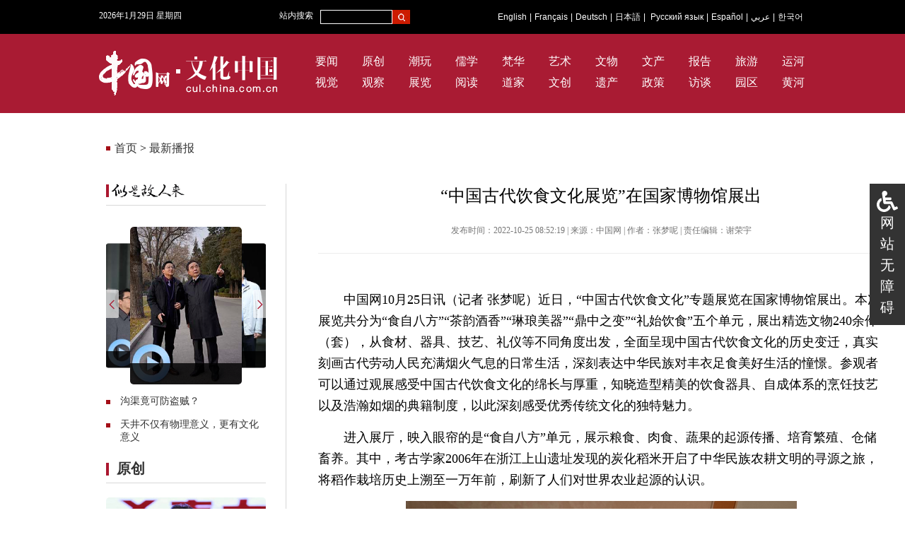

--- FILE ---
content_type: text/html; charset=UTF-8
request_url: http://cul.china.com.cn/2022-10/25/content_42147602.htm
body_size: 44734
content:
<!DOCTYPE html PUBLIC "-//W3C//DTD XHTML 1.0 Transitional//EN" "http://www.w3.org/TR/xhtml1/DTD/xhtml1-transitional.dtd">
<html xmlns="http://www.w3.org/1999/xhtml">
<head>
<meta http-equiv="Content-Type" content="text/html; charset=UTF-8"/>
<title>“中国古代饮食文化展览”在国家博物馆展出</title>

<meta name="keywords" content="饮食,文化,古代,器具,记者">
<meta name="description" content="本次展览共分为“食自八方”“茶韵酒香”“琳琅美器”“鼎中之变”“礼始饮食”五个单元，展出精选文物240余件（套），从食材、器具、技艺、礼仪等不同角度出发，全面呈现中国古代饮食文化的历史变迁，真实刻画古代劳动人民充满烟火气息的日常生活，深刻表达中华民族对丰衣足食美好生活的憧憬。图为2006年在浙江上山遗址发现的炭化稻米中国网记者张梦呢摄纵深而入，进入“茶韵酒香”单元，主要展现酒与茶的诞生、加工制作、饮用、衍生文化。图为铜胎花卉珐琅酒杯中国网记者张梦呢摄第三单元“琳琅美器”则展示了我国古代不同时期的食器，可以从中窥探出中国历代器具在讲求实用的同时，还始终贯穿着人们的审美观念，“美食配美器”，此之谓也。">


<base target="_blank"/>
<link rel="stylesheet" type="text/css" href="http://images.china.cn/images1/ch/2018dzd/css/swiper-3.3.1.min.css" />
<link href="http://images.china.cn/images1/ch/20210714/css/style.css" rel="stylesheet" type="text/css">
<style>
.list_box { width:1100px; padding:0 150px;}
.crumbs { margin-left:0;}
.list_box .left { margin-left:0;}
.list_right { width:800px; padding-left:45px;}
.list_click { width:798px;}
.list_box2:last-child span { border-bottom:0;}
.list_box2 strong { font-weight:normal; font-size: 12px; line-height: 22px;}
.list2 {padding: 10px 0; overflow:hidden;}
.list2 b { font-weight:bold; float:left; width:725px;}
.list2 span { float:left; width:75px; font-size:12px; background:none; padding-left:0; margin:0; text-align:right; color:#888; border:0;	}
.left0 { width:226px; overflow:hidden;}
.swiper-container { width:140%; margin-left:-20%;}
.swiper-container .swiper-slide {border-radius: 5px; overflow: hidden;}
.swiper-container .swiper-slide span { display:block; width:100%; height:30px; line-height:30px; background:url(http://images.china.cn/images1/ch/20210714/images/meng.png) repeat-x; position:absolute; left:0; bottom:0; font-size:14px; padding:0;}
.swiper-container .swiper-slide span a { color:#FFF;}

.banner.wap { padding:0;}
/*nav*/
.wap_nav{
	display:none;
	overflow: hidden;
	margin-bottom:0.5rem;
}
.language-nav{
	border-top:solid 0.2rem #dfdfdf;
	border-bottom:solid 0.2rem #dfdfdf;
	width:100%;
	overflow:hidden;
	color: #e42e2a;
	padding:0.4rem 0;
	font-size: 0.35rem;
	line-height:1rem;
}
.flex{
	width:92%; margin:0 auto;
	display: -webkit-flex;  /* Safari */
	display: flex;
	flex-flow: row nowrap;
	justify-content: space-between;
	align-items: center;
}
.flex a { color:#a91b33;}

.column-nav{
	width:92%; margin:0 auto;
	font-size: 0.4rem;
}
.column-nav-tag { font-size:0.45rem; line-height:1.8rem;}
.column-nav li {text-align:left; margin-bottom:0.5rem; float:left; width:9%; padding-right:13.5%}
.column-nav li:nth-child(5){ padding-right:0;}
.column-nav li:nth-child(10){ padding-right:0;}
.column-nav li:nth-child(15){ padding-right:0;}
.column-nav li:nth-child(20){ padding-right:0;}
.column-nav li:nth-child(25){ padding-right:0;}

/*search*/
.search{
	display:none;
	width:92%;
	position: relative;
	margin: 0 auto 0.5rem;
	text-align: center;
	font-size: 0;
}
.search-box{
	 width:100%;

	border: solid 1px #C9C9C9;
	border-radius: 5px;
	overflow:hidden;
}
.search-box from { width:100%; display:inherit}
.search-icon{
	margin-left: 3%;
	width:5%;
	height:5%;
	float:left;
	margin-top:0.15rem;
}
.search-input{
	-webkit-appearance: none;
	outline: 0;
	margin-left: 3%;
	border: 0;
	padding: 0;
	height: 0.6rem;
	width: 68%;
	height: 0.8rem;
	font-family: initial;
	float:left;
	font-size: 0.4rem;
	color: #000000;
	background-color:#f2f2f2;
}
.search-input::placeholder {
	position: relative;
	top: -1px;
	font-family: initial;
	
	font-size: 0.4rem;
  	color: #b3b3b3;
}
.search-btn{
	height: 0.8rem;
	border-left: solid 1px #b3b3b3;
	padding-left: 0.5rem;
	line-height: 1;
	font-family: initial;
	font-size: 0.4rem;
	width:15%;
	color: #a2a2a2;
	background-color:#f2f2f2;
	float:left;
}


/* 搜索框下面的提示 */
.search p{
	line-height: 1;
}
.search-text-1{
	margin-top: 0.5rem;
	font-size: 0.4rem;
	color: #3b3b3b;
}
.search-text-1 span{
	font-family: initial;
	color: #3b3b3b;
}




</style>



</head>
<body>
<div id="ciic_wza" style="position:fixed;right:0;top:50%;transform:translate(0,-50%);width:30px;background:#333;color:#fff;padding:10px;font:20px/30px sans-serif;text-align:center;">
        <svg aria-hidden="true" focusable="false" data-prefix="fas" data-icon="wheelchair" class="svg-inline--fa fa-wheelchair fa-w-16" role="img" xmlns="http://www.w3.org/2000/svg" viewBox="0 0 512 512"><path fill="currentColor" d="M496.101 385.669l14.227 28.663c3.929 7.915.697 17.516-7.218 21.445l-65.465 32.886c-16.049 7.967-35.556 1.194-43.189-15.055L331.679 320H192c-15.925 0-29.426-11.71-31.679-27.475C126.433 55.308 128.38 70.044 128 64c0-36.358 30.318-65.635 67.052-63.929 33.271 1.545 60.048 28.905 60.925 62.201.868 32.933-23.152 60.423-54.608 65.039l4.67 32.69H336c8.837 0 16 7.163 16 16v32c0 8.837-7.163 16-16 16H215.182l4.572 32H352a32 32 0 0 1 28.962 18.392L438.477 396.8l36.178-18.349c7.915-3.929 17.517-.697 21.446 7.218zM311.358 352h-24.506c-7.788 54.204-54.528 96-110.852 96-61.757 0-112-50.243-112-112 0-41.505 22.694-77.809 56.324-97.156-3.712-25.965-6.844-47.86-9.488-66.333C45.956 198.464 0 261.963 0 336c0 97.047 78.953 176 176 176 71.87 0 133.806-43.308 161.11-105.192L311.358 352z"></path></svg>
    <a href="javascript:;" style="color:#fff; text-decoration:none;" target="_self" id="cniil_wza">网站无障碍</a>
</div>

<!-- 默认分享图 -->
  <div style="display: none;">
    <img src="http://m.china.com.cn/images/v2/shareF.png" />
  </div>

<div class="banner wap">
	<a href="http://cul.china.com.cn/m/node_1007536.htm"><img class="logo1" src="http://images.china.cn/images1/ch/210730/images/logo1.png" width="16%"></a>
<a href="http://cul.china.com.cn/m/node_1007536.htm"><img class="logo2" src="http://images.china.cn/images1/ch/20210714/images/logo2.png" width="25%"></a>

</div>




<div class="head_box">
	<div class="head">
    	<div id="time" class="time fl pt5"></div>
        <div class="fl ml10">站内搜索</div>

                <div class="fl">
                    <form method="get" target="_blank" name="FindForm" id="findform" action="http://query.china.com.cn/query/search.html?index=culpd" onsubmit="checksite();" style="float: left;">
                    <input type="text" name="kw" maxlength="64" id="kw" class="fl" style="border: 1px solid #fff; background-color:#000; color:#FFF; height: 18px; width:100px; margin-left:10px; margin-top:14px;">
                     <input type="submit" value="" class="button2 fl" style="vertical-align:top; margin-top:14px;">
                     <input name="index" value="culpd" type="hidden">
                    </form>
                </div>
        <div class="navigation fl"><a href="http://www.china.org.cn/arts/index.htm" target="_blank">English</a>|<a href="http://french.china.org.cn/culture/node_2044989.htm" target="_blank">Français</a>|<a href="http://german.china.org.cn/node_7227464.htm" target="_blank">Deutsch</a>|<a href="http://japanese.china.org.cn/culture/node_2000379.htm" target="_blank">日本語</a>|
                <a href="http://russian.china.org.cn/film/node_2234305.htm" target="_blank">Русский язык</a>|<a href="http://spanish.china.org.cn/photos/node_7109801.htm" target="_blank">Español</a>|<a href="http://arabic.china.org.cn/photos/node_7189650.htm" target="_blank">عربي</a>|<a href="http://korean.china.org.cn/node_8006719.html" target="_blank">한국어</a>
            </div>
    </div>
</div>

<div class="nav_box" style="margin-bottom:0;">
	<div class="nav_li">
   		<a href="http://www.china.com.cn/"><img src="http://images.china.cn/images1/ch/20210714/images/logo1.png" /></a>
        
<a href="http://cul.china.com.cn/node_1010535.htm"><img src="http://images.china.cn/images1/ch/20210714/images/logo2.png" /></a>


        <ul>
        	
<li><a href="http://cul.china.com.cn/node_1010538.htm">要闻</a></li>

            
<li><a href="http://cul.china.com.cn/node_1010540.htm">原创</a></li>

			
<li><a href="http://cul.china.com.cn/node_1010545.htm">潮玩</a></li>

			<li><a href="http://ccpd.china.com.cn/">儒学</a></li>
			<li><a href="http://cul.china.com.cn/">梵华</a></li>
<li><a href="http://art.china.cn/">艺术</a></li>
			
<li><a href="http://cul.china.com.cn/node_1010555.htm">文物</a></li>

			
<li><a href="http://cul.china.com.cn/node_1010560.htm">文产</a></li>

			
<li><a href="http://cul.china.com.cn/node_1010561.htm">报告</a></li>

			<li><a href="http://travel.china.com.cn/">旅游</a></li>
			<li><a href="http://yunhe.china.com.cn/index.htm">运河</a></li>
			
<li><a href="http://cul.china.com.cn/node_1010539.htm">视觉</a></li>

			
<li><a href="http://cul.china.com.cn/node_1010543.htm">观察</a></li>

			
<li><a href="http://cul.china.com.cn/node_1010548.htm">展览</a></li>

			
<li><a href="http://cul.china.com.cn/node_1010554.htm">阅读</a></li>

			<li><a href="http://dao.china.com.cn/">道家</a></li>
			<li><a href="http://creativity.china.com.cn/">文创</a></li>
			
<li><a href="http://cul.china.com.cn/node_1010556.htm">遗产</a></li>

			
<li><a href="http://cul.china.com.cn/node_1010559.htm">政策</a></li>

			
<li><a href="http://cul.china.com.cn/node_1010563.htm">访谈</a></li>

			
<li><a href="http://cul.china.com.cn/node_1010565.htm">园区</a></li>

			<li><a href="http://huanghe.china.com.cn/">黄河</a></li>
        </ul>
    </div>
</div>


<div class="list_main">
	<div class="list_box">
    	<div class="crumbs">
<a href="http://cul.china.com.cn/index.htm">首页</a>
 > 
<a href="http://cul.china.com.cn/node_1010542.htm">最新播报</a>

</div>
        <div class="left">
        	<div class="list_title">
<a href="http://cul.china.com.cn/node_1008104.htm"><img src="http://images.china.cn/images1/ch/20210714/images/ssgrl.png" width="104" height="24" border="0" /></a>

</div>
            <div class="left0">
                <div class="swiper-container">
                  <div class="swiper-wrapper">
                    
        <div class="swiper-slide"><a href="http://cul.china.com.cn/2022-01/25/content_41862373.htm"><img src="http://cul.china.com.cn/pic/2022-01/26/28147de2-fc88-42b6-bd70-317d52f1ec3b.jpg" width="100%" border="0" /></a><span><a href="http://cul.china.com.cn/2022-01/25/content_41862373.htm"></a></span></div>
    <div class="swiper-slide"><a href="http://cul.china.com.cn/2022-01/18/content_41855432.htm"><img src="http://cul.china.com.cn/pic/2022-01/19/6b5e89bc-6b31-41b1-8a67-899abafcc5b7.jpg" width="100%" border="0" /></a><span><a href="http://cul.china.com.cn/2022-01/18/content_41855432.htm"></a></span></div>
    <div class="swiper-slide"><a href="http://cul.china.com.cn/2022-01/11/content_41848860.htm"><img src="http://cul.china.com.cn/pic/2022-01/12/6f272e6a-083a-46c4-a148-b633b7f66244.jpg" width="100%" border="0" /></a><span><a href="http://cul.china.com.cn/2022-01/11/content_41848860.htm"></a></span></div>

                  </div>
                  <div class="swiper-button-prev swiper-button-red" style="width:18px; left:14.2%; background:url(http://images.china.cn/images1/ch/20210714/images/left_btn.png) no-repeat;"></div>
                      <div class="swiper-button-next swiper-button-red" style="width:18px; right:14.2%; background:url(http://images.china.cn/images1/ch/20210714/images/right_btn.png) no-repeat;"></div>
                  <div class="f_left"></div>
                    <div class="f_right"></div>
                </div>
            </div>
            <div class="list">
            	<ul>
               	  
<li><a href="http://cul.china.com.cn/2022-01/20/content_41858681.htm">沟渠竟可防盗贼？</a></li>
<li><a href="http://cul.china.com.cn/2022-01/20/content_41858628.htm">天井不仅有物理意义，更有文化意义</a></li>


                </ul>
            </div>
			<div class="title2">
<a href="http://cul.china.com.cn/node_1010540.htm">原创</a>

</div>
            
<div class="img"><a href="http://cul.china.com.cn/2022-08/15/content_42070724.htm"><img src="http://cul.china.com.cn/pic/2022-08/15/d8217cc0-32fb-4975-a46f-433d2327315b.jpg" width="226" height="126" border="0" /></a><span><a href="http://cul.china.com.cn/2022-08/15/content_42070724.htm">傅东育：致敬逆光而行的禁毒英雄</a></span></div>


            <div class="list">
            	<ul>
               	  
<li><a href="http://cul.china.com.cn/2022-10/24/content_42146691.htm">孙业礼：马克思主义基本原理必须同中华优秀传统文化相结合</a></li>
<li><a href="http://cul.china.com.cn/2022-10/24/content_42146214.htm">北京先农坛举办水稻收割体验活动</a></li>


                </ul>
            </div>
            <div class="title2">
<a href="http://cul.china.com.cn/node_1010541.htm">视频</a>
</div>
            
<div class="img"><a href="http://cul.china.com.cn/2022-10/17/content_42139432.htm"><img src="http://cul.china.com.cn/pic/2022-10/17/48369be7-7ce8-4f4d-92cf-656e98918dd0.jpg" width="226" height="126" border="0" /></a><span><a href="http://cul.china.com.cn/2022-10/17/content_42139432.htm">从治瘟病到抗新冠——“中国药方”为什么能？</a></span></div>

            <div class="list">
            	<ul>
               	  
<li><a href="http://cul.china.com.cn/2022-09/28/content_42123537.htm">空降兵主题沙画亮相“领航强军向复兴——新时代国防和军队建设成就展”</a></li>
<li><a href="http://cul.china.com.cn/2022-09/22/content_42117437.htm">林辉勇：倾心公益 华侨后代要传承一颗感恩的心</a></li>

                </ul>
            </div>
            <div class="title2">
<a href="http://cul.china.com.cn/node_1010538.htm">热搜</a>
</div>
            <div class="list">
            	<ul>
               	  
<li><a href="http://cul.china.com.cn/2022-10/25/content_42147617.htm">江西景德镇展出300余件元青花修复器及瓷片</a></li>
<li><a href="http://cul.china.com.cn/2022-10/24/content_42147137.htm">非凡十年：中国电影浓墨重彩书写中国故事</a></li>
<li><a href="http://cul.china.com.cn/2022-10/24/content_42146214.htm">北京先农坛举办水稻收割体验活动</a></li>
<li><a href="http://cul.china.com.cn/2022-10/24/content_42146162.htm">俄罗斯汉学家齐缘：汉学研究如何更接地气？</a></li>
<li><a href="http://cul.china.com.cn/2022-10/24/content_42146151.htm">如何用芭蕾讲好“足尖”上的中国故事？</a></li>
<li><a href="http://cul.china.com.cn/2022-10/24/content_42146115.htm">两部门联合加强河湖安全保护 协同治理</a></li>
<li><a href="http://cul.china.com.cn/2022-10/24/content_42146113.htm">用科技为祁连山撑起生态“保护伞”</a></li>
<li><a href="http://cul.china.com.cn/2022-10/23/content_42145908.htm">中国图书在法兰克福书展受关注 上百家单位参展</a></li>
<li><a href="http://cul.china.com.cn/2022-10/23/content_42145905.htm">10月23日18时36分迎来霜降节气</a></li>
<li><a href="http://cul.china.com.cn/2022-10/22/content_42145863.htm">文艺界代表：为新时代文化发展注入新动力</a></li>

                </ul>
            </div>
            <div class="title2">
<a href="http://cul.china.com.cn/node_1010554.htm">阅读</a>
</div>
            <div class="list">
            	<ul>
               	  
<li><a href="http://cul.china.com.cn/2022-10/23/content_42145909.htm">伽博尔，翻译《道德经》的匈牙利汉学家</a></li>
<li><a href="http://cul.china.com.cn/2022-10/21/content_42144657.htm">网络文学以开创性传播走向世界</a></li>

                </ul>
            </div>
            <div class="title2">
<a href="http://cul.china.com.cn/node_1010555.htm">文物</a>
</div>
            
<div class="img"><a href="http://cul.china.com.cn/2022-09/29/content_42125311.htm"><img src="http://cul.china.com.cn/pic/2022-09/29/789cbee7-b53f-4ad7-9faf-853d806ae6b5.jpg" width="226" height="126" border="0" /></a><span><a href="http://cul.china.com.cn/2022-09/29/content_42125311.htm">河南开封发现北宋巨幅石雕壁画</a></span></div>

            <div class="list">
            	<ul>
               	  
<li><a href="http://cul.china.com.cn/2022-09/29/content_42125253.htm">湖北现古人类头骨化石 证中国百万年人类演化史</a></li>
<li><a href="http://cul.china.com.cn/2022-09/29/content_42125174.htm">二里头遗址“多宫格”式布局等研究取得新进展</a></li>

                </ul>
            </div>
        </div>
        
        <div class="list_right">
    	
<h1>“中国古代饮食文化展览”在国家博物馆展出</h1>
<b>发布时间：2022-10-25 08:52:19  |  来源：中国网  |  作者：张梦呢  |  责任编辑：谢荣宇</b>
<div class="center">
<div id="vf">
<div id="videoarea" style="width: 600px; height: 340px;display:none; margin:0 auto 30px" align="center" ></div>
</div>
<!--enpcontent--><p style="text-indent: 2em; margin-bottom: 15px;">中国网10月25日讯（记者 张梦呢）近日，“中国古代饮食文化”专题展览在国家博物馆展出。本次展览共分为“食自八方”“茶韵酒香”“琳琅美器”“鼎中之变”“礼始饮食”五个单元，展出精选文物240余件（套），从食材、器具、技艺、礼仪等不同角度出发，全面呈现中国古代饮食文化的历史变迁，真实刻画古代劳动人民充满烟火气息的日常生活，深刻表达中华民族对丰衣足食美好生活的憧憬。参观者可以通过观展感受中国古代饮食文化的绵长与厚重，知晓造型精美的饮食器具、自成体系的烹饪技艺以及浩瀚如烟的典籍制度，以此深刻感受优秀传统文化的独特魅力。</p><p style="text-indent: 2em; margin-bottom: 15px;">进入展厅，映入眼帘的是“食自八方”单元，展示粮食、肉食、蔬果的起源传播、培育繁殖、仓储畜养。其中，考古学家2006年在浙江上山遗址发现的炭化稻米开启了中华民族农耕文明的寻源之旅，将稻作栽培历史上溯至一万年前，刷新了人们对世界农业起源的认识。</p><figure class="imgComment_figure" id="1666658697797" style="text-align: center;position:relative;margin: 0px"><img src="http://cul.china.com.cn/pic/2022-10/25/bb9101a5-a5b1-46c7-9e9b-bb7c7dbe7694.png" title="image.png" alt="image.png" imgtime="1666658697797"/><figcaption id="figures_1666658697797" class="imgComment_content" style="top:231px;line-height:20px;padding: 0px 0px 0px;font-size: 0.9em;margin: 5px auto 0px;color: gray;text-align: center;word-wrap: break-word;width:100%;">图为2006年在浙江上山遗址发现的炭化稻米 中国网记者 张梦呢 摄</figcaption></figure><p style="text-indent: 2em; margin-bottom: 15px;">纵深而入，进入“茶韵酒香”单元，主要展现酒与茶的诞生、加工制作、饮用、衍生文化。多种多样的茶酒类目充分展示我国饮酒和饮茶的悠久历史，与诗文曲词共同构成了博大宏福的中华酒文化和中华茶文化。其中，中华酒文化的内涵极为丰富，不仅包括高超的酿造技艺，还有琳琅满目的精美酒具以及不同地域和民族的酒礼酒俗。</p><figure class="imgComment_figure" id="1666658787249" style="text-align: center;position:relative;margin: 0px"><img src="http://cul.china.com.cn/pic/2022-10/25/b5ac1fb7-7542-4afc-9d25-0093055da7e9.png" title="image.png" alt="image.png" imgtime="1666658787249"/><figcaption id="figures_1666658787249" class="imgComment_content" style="top:414px;line-height:20px;padding: 0px 0px 0px;font-size: 0.9em;margin: 5px auto 0px;color: gray;text-align: center;word-wrap: break-word;width:100%;">图为铜胎花卉珐琅酒杯 中国网记者 张梦呢 摄</figcaption></figure><p style="text-indent: 2em; margin-bottom: 15px;">第三单元“琳琅美器”则展示了我国古代不同时期的食器，可以从中窥探出中国历代器具在讲求实用的同时，还始终贯穿着人们的审美观念，“美食配美器”，此之谓也。彩陶的古朴之美、瓷器的清雅之美、铜器的庄重之美、漆器的秀逸之美、金银器的辉煌之美、玉器的莹润之美，都给使用者带来美好的享受。</p><figure class="imgComment_figure" id="1666658866561" style="text-align: center;position:relative;margin: 0px"><img src="http://cul.china.com.cn/pic/2022-10/25/0b875d89-da18-455e-bfd5-b607b7470f28.png" title="image.png" alt="image.png" imgtime="1666658866561"/><figcaption id="figures_1666658866561" class="imgComment_content" style="top:357px;line-height:20px;padding: 0px 0px 0px;font-size: 0.9em;margin: 5px auto 0px;color: gray;text-align: center;word-wrap: break-word;width:100%;">从左到右依次为“金杯”“扁圆形金执壶”“兽首流花枝提梁瓜棱金壶” &nbsp;中国网记者 张梦呢 摄</figcaption></figure><p style="text-indent: 2em; margin-bottom: 15px;">“鼎中之变”单元展现食材的加工制作、菜肴的烹调、饮食相关著作文献以及所延展出的文化思想。其中最具代表性的是满族传统火锅--清代的三足锡火锅，器具中间的圆柱用来盛放炭火，周边放水，水沸后将肉片在开水中边涮边吃，像极了现代的老北京涮锅。</p><figure class="imgComment_figure" id="1666658904865" style="text-align: center;position:relative;margin: 0px"><img src="http://cul.china.com.cn/pic/2022-10/25/ad472e1b-4df7-41cc-be67-808be2b59482.png" title="image.png" alt="image.png" imgtime="1666658904865"/><figcaption id="figures_1666658904865" class="imgComment_content" style="top:414px;line-height:20px;padding: 0px 0px 0px;font-size: 0.9em;margin: 5px auto 0px;color: gray;text-align: center;word-wrap: break-word;width:100%;">图为三足锡火锅 中国网记者 张梦呢 摄</figcaption></figure><p style="text-indent: 2em; margin-bottom: 15px;">“礼始饮食”单元则介绍了“食”与“礼”的关系。古代的饮食活动中，人们普遍遵循着礼的规范，处处体现着尊卑等级的差别，这对谦恭礼貌、尊贤敬老风气的形成有着显著的作用。一些进食礼仪如吃饭时长者优先、讲究吃相、用筷姿势规范等优良传统一直沿袭至今。</p><figure class="imgComment_figure" id="1666658938758" style="text-align: center;position:relative;margin: 0px"><img src="http://cul.china.com.cn/pic/2022-10/25/8d923dc6-9670-4cb7-94a0-51065efdcf8c.png" title="image.png" alt="image.png" imgtime="1666658938758"/><figcaption id="figures_1666658938758" class="imgComment_content" style="top:414px;line-height:20px;padding: 0px 0px 0px;font-size: 0.9em;margin: 5px auto 0px;color: gray;text-align: center;word-wrap: break-word;width:100%;">图为“方桌”和“圆桌”的座次 &nbsp;中国网记者 张梦呢 摄</figcaption></figure><p style="text-indent: 2em; margin-bottom: 15px;">此外，本次展览设置有多项互动项目，引导观众更好地感受中国古代饮食文化的博大精深，感知中华民族贯通古今的生活趣味，体会文物与美食的结合。</p><!--/enpcontent--><!--enpproperty <articleid>42147602</articleid><date>2022-10-25 08:52:19:754</date><author>张梦呢</author><title>“中国古代饮食文化展览”在国家博物馆展出</title><keyword>饮食,文化,古代,器具,记者</keyword><subtitle></subtitle><introtitle></introtitle><siteid>760</siteid><nodeid>1010542</nodeid><nodename>最新播报</nodename><nodesearchname>最新播报</nodesearchname><picurl></picurl><picbig></picbig><picmiddle></picmiddle><picsmall></picsmall><url>http://cul.china.com.cn/2022-10/25/content_42147602.htm</url><urlpad>null</urlpad><liability>谢荣宇</liability><sourcename>中国网</sourcename><abstract>本次展览共分为“食自八方”“茶韵酒香”“琳琅美器”“鼎中之变”“礼始饮食”五个单元，展出精选文物240余件（套），从食材、器具、技艺、礼仪等不同角度出发，全面呈现中国古代饮食文化的历史变迁，真实刻画古代劳动人民充满烟火气息的日常生活，深刻表达中华民族对丰衣足食美好生活的憧憬。图为2006年在浙江上山遗址发现的炭化稻米中国网记者张梦呢摄纵深而入，进入“茶韵酒香”单元，主要展现酒与茶的诞生、加工制作、饮用、衍生文化。图为铜胎花卉珐琅酒杯中国网记者张梦呢摄第三单元“琳琅美器”则展示了我国古代不同时期的食器，可以从中窥探出中国历代器具在讲求实用的同时，还始终贯穿着人们的审美观念，“美食配美器”，此之谓也。</abstract><channel>1</channel>/enpproperty-->
</div>
<script type="text/javascript" src="http://www.china.com.cn/player/video.js"></script>


        
        <div class="title2">最新播报<span><a href="http://cul.china.com.cn/node_1010542.htm">查看更多</a></span></div>
        <div class="list_box2 hover">
        	
<div class="list2"><b><a href="http://cul.china.com.cn/2022-10/25/content_42147617.htm">江西景德镇展出300余件元青花修复器及瓷片</a></b><span>2022-10-25</span></div>
<div class="list2"><b><a href="http://cul.china.com.cn/2022-10/25/content_42147604.htm">《习近平谈治国理政》第四卷中、英文版在法兰克福书展上展出</a></b><span>2022-10-25</span></div>
<div class="list2"><b><a href="http://cul.china.com.cn/2022-10/24/content_42147420.htm">“宝藏经典 活化精神”经典作品展在中国美术馆举办</a></b><span>2022-10-24</span></div>
<div class="list2"><b><a href="http://cul.china.com.cn/2022-10/24/content_42147410.htm">窥看皇帝的书房：差生文具多？</a></b><span>2022-10-24</span></div>
<div class="list2"><b><a href="http://cul.china.com.cn/2022-10/24/content_42147312.htm">10年新增15项世界遗产 细数新时代中国世遗“年轮”</a></b><span>2022-10-24</span></div>

        </div>
        <div class="list_box2">
        	
<div class="list2"><b><a href="http://cul.china.com.cn/2022-10/24/content_42147137.htm">非凡十年：中国电影浓墨重彩书写中国故事</a></b><span>2022-10-24</span></div>
<div class="list2"><b><a href="http://cul.china.com.cn/2022-10/24/content_42146691.htm">孙业礼：马克思主义基本原理必须同中华优秀传统文化相结合</a></b><span>2022-10-24</span></div>
<div class="list2"><b><a href="http://cul.china.com.cn/2022-10/24/content_42146306.htm">我们在世界文化激荡中站稳脚跟的根基</a></b><span>2022-10-24</span></div>
<div class="list2"><b><a href="http://cul.china.com.cn/2022-10/24/content_42146214.htm">北京先农坛举办水稻收割体验活动</a></b><span>2022-10-24</span></div>
<div class="list2"><b><a href="http://cul.china.com.cn/2022-10/24/content_42146263.htm">细数新时代中国新增世界遗产“年轮”</a></b><span>2022-10-24</span></div>

        </div>
        <div class="list_box2">
        	
<div class="list2"><b><a href="http://cul.china.com.cn/2022-10/24/content_42146162.htm">俄罗斯汉学家齐缘：汉学研究如何更接地气？</a></b><span>2022-10-24</span></div>
<div class="list2"><b><a href="http://cul.china.com.cn/2022-10/24/content_42146151.htm">如何用芭蕾讲好“足尖”上的中国故事？</a></b><span>2022-10-24</span></div>
<div class="list2"><b><a href="http://cul.china.com.cn/2022-10/24/content_42146115.htm">两部门联合加强河湖安全保护 协同治理</a></b><span>2022-10-24</span></div>
<div class="list2"><b><a href="http://cul.china.com.cn/2022-10/24/content_42146113.htm">用科技为祁连山撑起生态“保护伞”</a></b><span>2022-10-24</span></div>
<div class="list2"><b><a href="http://cul.china.com.cn/2022-10/23/content_42145909.htm">伽博尔，翻译《道德经》的匈牙利汉学家</a></b><span>2022-10-23</span></div>

        </div>
        <div class="list_box2">
        	
<div class="list2"><b><a href="http://cul.china.com.cn/2022-10/23/content_42145908.htm">中国图书在法兰克福书展受关注 上百家单位参展</a></b><span>2022-10-23</span></div>
<div class="list2"><b><a href="http://cul.china.com.cn/2022-10/23/content_42145905.htm">10月23日18时36分迎来霜降节气</a></b><span>2022-10-23</span></div>
<div class="list2"><b><a href="http://cul.china.com.cn/2022-10/22/content_42145863.htm">文艺界代表：为新时代文化发展注入新动力</a></b><span>2022-10-22</span></div>
<div class="list2"><b><a href="http://cul.china.com.cn/2022-10/22/content_42145804.htm">碰词儿：​“中国式现代化”是怎样的“现代化”？</a></b><span>2022-10-22</span></div>
<div class="list2"><b><a href="http://cul.china.com.cn/2022-10/22/content_42145745.htm">自信自强，中华文化如何奔赴世界和青年？</a></b><span>2022-10-22</span></div>

        </div>
        <div class="list_box2">
        	
<div class="list2"><b><a href="http://cul.china.com.cn/2022-10/22/content_42145702.htm">如何推进文化自信自强 党代表们这样说</a></b><span>2022-10-22</span></div>
<div class="list2"><b><a href="http://cul.china.com.cn/2022-10/21/content_42145379.htm">文化赋彩新时代美好生活</a></b><span>2022-10-21</span></div>
<div class="list2"><b><a href="http://cul.china.com.cn/2022-10/21/content_42144688.htm">2022中国（深圳）文博会澳门精品展开幕</a></b><span>2022-10-21</span></div>
<div class="list2"><b><a href="http://cul.china.com.cn/2022-10/21/content_42144657.htm">网络文学以开创性传播走向世界</a></b><span>2022-10-21</span></div>
<div class="list2"><b><a href="http://cul.china.com.cn/2022-10/21/content_42144629.htm">走过十年路，主旋律电影进阶为“新主流大片”</a></b><span>2022-10-21</span></div>

        </div>
        <div class="list_box2">
        	
<div class="list2"><b><a href="http://cul.china.com.cn/2022-10/21/content_42144488.htm">北宋州桥重见天日 重现《东京梦华录》中样貌</a></b><span>2022-10-21</span></div>
<div class="list2"><b><a href="http://cul.china.com.cn/2022-10/21/content_42144467.htm">屏蔽同事已读不回 你对“职场微信礼仪”介意吗</a></b><span>2022-10-21</span></div>
<div class="list2"><b><a href="http://cul.china.com.cn/2022-10/21/content_42144463.htm">“沉浸式”看演出 演绎年轻态徽文化</a></b><span>2022-10-21</span></div>
<div class="list2"><b><a href="http://cul.china.com.cn/2022-10/21/content_42144459.htm">杭州文旅观察：德寿宫的墙为什么是红的？</a></b><span>2022-10-21</span></div>
<div class="list2"><b><a href="http://cul.china.com.cn/2022-10/21/content_42144454.htm">中国石窟寺保护何以引进国际力量？</a></b><span>2022-10-21</span></div>

        </div>
        <div class="list_box2">
        	
<div class="list2"><b><a href="http://cul.china.com.cn/2022-10/20/content_42143940.htm">原创舞剧《天路》《杨家岭的春天》即将轮番登台</a></b><span>2022-10-20</span></div>
<div class="list2"><b><a href="http://cul.china.com.cn/2022-10/20/content_42143611.htm">书画共述时代风华 国家大剧院举办“艺术思政课”</a></b><span>2022-10-20</span></div>
<div class="list2"><b><a href="http://cul.china.com.cn/2022-10/20/content_42143455.htm">芦苇对谈王天兵“剧透”电影背后的故事</a></b><span>2022-10-20</span></div>
<div class="list2"><b><a href="http://cul.china.com.cn/2022-10/20/content_42143425.htm">潘鲁生：从“中国式现代化”的高度开展文化建设</a></b><span>2022-10-20</span></div>
<div class="list2"><b><a href="http://cul.china.com.cn/2022-10/20/content_42143238.htm">《北京人》十年后回归 全新阵容诠释曹禺经典名作</a></b><span>2022-10-20</span></div>

        </div>
        <div class="list_box2">
        	
<div class="list2"><b><a href="http://cul.china.com.cn/2022-10/20/content_42143320.htm">传承优秀传统文化 不断提升国家文化软实力</a></b><span>2022-10-20</span></div>
<div class="list2"><b><a href="http://cul.china.com.cn/2022-10/20/content_42143160.htm">走过十年路主旋律电影进阶为“新主流大片”</a></b><span>2022-10-20</span></div>
<div class="list2"><b><a href="http://cul.china.com.cn/2022-10/20/content_42143155.htm">为何说金源文化见证了民族交融与东西方交流？</a></b><span>2022-10-20</span></div>
<div class="list2"><b><a href="http://cul.china.com.cn/2022-10/19/content_42142174.htm">“识典古籍”测试版上线 改善古籍阅读体验</a></b><span>2022-10-19</span></div>
<div class="list2"><b><a href="http://cul.china.com.cn/2022-10/19/content_42142156.htm">文化综艺永远在创新</a></b><span>2022-10-19</span></div>

        </div>
        <div class="list_box2">
        	
<div class="list2"><b><a href="http://cul.china.com.cn/2022-10/19/content_42142150.htm">西藏传统文化艺术展在北京开幕</a></b><span>2022-10-19</span></div>
<div class="list2"><b><a href="http://cul.china.com.cn/2022-10/19/content_42142121.htm">多国努力发掘农业文化遗产多方面价值</a></b><span>2022-10-19</span></div>
<div class="list2"><b><a href="http://cul.china.com.cn/2022-10/19/content_42142021.htm">福建泉州发现一明代古钟 距今418年</a></b><span>2022-10-19</span></div>
<div class="list2"><b><a href="http://cul.china.com.cn/2022-10/19/content_42141890.htm">我国博物馆行业发展迅速 美术馆参观人数稳步增长</a></b><span>2022-10-19</span></div>
<div class="list2"><b><a href="http://cul.china.com.cn/2022-10/19/content_42141873.htm">国产动画形成热潮：受众群体拓展 产业规模扩大</a></b><span>2022-10-19</span></div>

        </div>
        <div class="list_box2">
        	
<div class="list2"><b><a href="http://cul.china.com.cn/2022-10/19/content_42141858.htm">陕历博"镇馆之宝"背后有何文化交流"密码"</a></b><span>2022-10-19</span></div>
<div class="list2"><b><a href="http://cul.china.com.cn/2022-10/18/content_42141449.htm">中国外文局局长杜占元：奋力谱写新时代对外翻译出版事业新篇章</a></b><span>2022-10-18</span></div>
<div class="list2"><b><a href="http://cul.china.com.cn/2022-10/18/content_42141330.htm">9月全国电视剧拍摄制作备案公示剧目共38部</a></b><span>2022-10-18</span></div>
<div class="list2"><b><a href="http://cul.china.com.cn/2022-10/18/content_42140817.htm">感受时代力量 成都多个艺术展迎观展热潮</a></b><span>2022-10-18</span></div>
<div class="list2"><b><a href="http://cul.china.com.cn/2022-10/18/content_42140813.htm">曹雪芹为何看重《大言赋》</a></b><span>2022-10-18</span></div>

        </div>
        <div class="list_click">加载更多新闻</div>
    </div>
        
    </div>
    
    <div class="box8">
	<div class="left">
友情链接

</div>
    <div class="right">
    	<ul>
        	
<li><a href="https://www.mct.gov.cn/">文化和旅游部</a></li>
<li><a href="http://www.ncha.gov.cn/">国家文物局</a></li>
<li><a href="http://www.zgysyjy.org.cn/">中国艺术研究院</a></li>
<li><a href="http://www.cach.org.cn/">中国文化遗产研究院</a></li>
<li><a href="http://cass.cssn.cn/">中国社会科学院</a></li>
<li><a href="https://www.dpm.org.cn/Home.html">故宫博物院</a></li>
<li><a href="http://www.dha.ac.cn/">敦煌研究院</a></li>
<li><a href="https://www.yungang.org/">云冈研究院</a></li>
<li><a href="http://www.chnmuseum.cn/">中国国家博物馆</a></li>
<li><a href="http://www.xinhuanet.com/culture/">新华网文化</a></li>
<li><a href="http://culture.people.com.cn/">人民网文化</a></li>
<li><a href="http://www.chinanews.com/cul/index.shtml">中新网文化</a></li>
<li><a href="http://culture.gmw.cn/">光明网文化</a></li>
<li><a href="http://cul.sohu.com/">搜狐文化</a></li>


        </ul>
    </div>
</div>
</div>




<div class="mian10 mian9">
	<p><a href="http://cul.china.com.cn/2021-08/05/content_41637016.htm">关于我们</a>  合作推广  联系电话：18901119810   010-88824959   詹先生   电子邮箱：zht@china.org.cn</p>
    <p>版权所有 中国互联网新闻中心 京ICP证 040089号-1  互联网新闻信息服务许可证   10120170004号 网络传播视听节目许可证号:0105123</p>
</div>




<div id="nav" class="wap_nav">
      <div class="language-nav">
        <div class="flex">
          <span><a href="http://www.china.org.cn/arts/index.htm">English</a></span>
          <span><a href="http://french.china.org.cn/culture/node_2044989.htm">Français</a></span>
          <span><a href="http://german.china.org.cn/node_7227464.htm">Deutsch</a></span>
          <span><a href="http://japanese.china.org.cn/culture/node_2000379.htm">日本語</a></span>
        </div>
        <div class="flex">
          <span><a href="http://russian.china.org.cn/film/node_2234305.htm">Русский язык</a></span>
          <span><a href="http://spanish.china.org.cn/photos/node_7109801.htm">Español</a></span>
          <span><a href="http://arabic.china.org.cn/photos/node_7189650.htm">عربي</a></span>
          <span><a href="http://korean.china.org.cn/node_8006719.html">한국어</a></span>
        </div>
      </div>

      <div class="line-block"></div>

      <!-- 栏目导航 -->
      <div id="column-nav" class="column-nav">
        <div class="column-nav-tag">文化中国导航</div>
        <ul>
    	
<li><a href="http://cul.china.com.cn/node_1010538.htm">要闻</a></li>

            
<li><a href="http://cul.china.com.cn/node_1010540.htm">原创</a></li>

			
<li><a href="http://cul.china.com.cn/node_1010545.htm">潮玩</a></li>

			<li><a href="http://ccpd.china.com.cn/">儒学</a></li>
			<li><a href="http://cul.china.com.cn/">梵华</a></li>
            
<li><a href="http://cul.china.com.cn/node_1010539.htm">视觉</a></li>

			
<li><a href="http://cul.china.com.cn/node_1010543.htm">观察</a></li>

			
<li><a href="http://cul.china.com.cn/node_1010548.htm">展览</a></li>

			
<li><a href="http://cul.china.com.cn/node_1010554.htm">阅读</a></li>

<li><a href="http://dao.china.com.cn/">道家</a></li>
<li><a href="http://art.china.cn/">艺术</a></li>
			
<li><a href="http://cul.china.com.cn/node_1010555.htm">文物</a></li>

			
<li><a href="http://cul.china.com.cn/node_1010560.htm">文产</a></li>

			
<li><a href="http://cul.china.com.cn/node_1010561.htm">报告</a></li>

			<li><a href="http://travel.china.com.cn/">旅游</a></li>
            <li><a href="http://creativity.china.com.cn/">文创</a></li>
            
<li><a href="http://cul.china.com.cn/node_1010556.htm">遗产</a></li>

			
<li><a href="http://cul.china.com.cn/node_1010559.htm">政策</a></li>

			
<li><a href="http://cul.china.com.cn/node_1010563.htm">访谈</a></li>

			
<li><a href="http://cul.china.com.cn/node_1010565.htm">园区</a></li>

			<li><a href="http://yunhe.china.com.cn/index.htm">运河</a></li>
			<li><a href="http://huanghe.china.com.cn/">黄河</a></li>
    </ul>
      </div>
    </div>

	<div id="search" class="search">
      <div class="search-box">
      <form method="get" target="_blank" name="FindForm" id="findform" action="http://query.china.com.cn/query/search.html?index=culpd" onsubmit="checksite();">
                    
        <img class="search-icon" src="http://m.china.com.cn/images/v3/search.png">
        <input class="search-input" type="text" name="kw" id="kw" placeholder="请输入内容">
        <input type="submit" value="搜索" class="search-btn event-search">
        <input name="index" value="culpd" type="hidden">
		</form>

      </div>
      
      <p class="search-text-1"><a href="http://cul.china.com.cn/m/node_1007536.htm">触屏版</a> | <a href="http://cul.china.com.cn/index.htm"><span class="search-text-pc event-pc">PC版</span></a></p>
    </div>


<div class="footer">
        <p>版权所有：中国互联网新闻中心</p>
	</div>

<script src="http://images.china.cn/images1/ch/20200717/js/jquery-1.12.4.min.js"></script>
<script src="http://images.china.cn/images1/ch/20200717/js/swiper.min.js"></script>
<script src="http://images.china.cn/images1/ch/20200609/js/share.js"></script>  

<script>
(function(window, $) {

     


//显示日期
	var myDate = new Date(),
		day = myDate.getDay(),
		week = new Array("星期日", "星期一", "星期二", "星期三", "星期四", "星期五", "星期六"),
		str = myDate.getFullYear() + '年' + (myDate.getMonth() + 1) + '月' + myDate.getDate() + '日 ' + ' ' + week[day];
	$('#time').html(str);

var mySwiper = new Swiper('.swiper-container',{
  effect : 'coverflow',
  slidesPerView: 2,
  centeredSlides: true,
  loop : true,
  prevButton:'.swiper-button-prev',
  nextButton:'.swiper-button-next',
  coverflow: {
            rotate: 0,
            stretch: 46.5,
            depth: 160,
            modifier: 2,
            slideShadows : false
        }
})	
var i=0;
$(".list_click").click(function(){
	i++;
	$(".list_box2").eq(i).show();
});
	
	
	if ((navigator.userAgent.match(/(phone|pad|pod|iPhone|iPod|ios|iPad|Android|Mobile|BlackBerry|IEMobile|MQQBrowser|JUC|Fennec|wOSBrowser|BrowserNG|WebOS|Symbian|Windows Phone)/i))) {

	$('html,body').animate({scrollTop:1},10);
	$('html,body').animate({scrollTop:0},10);

	
		
	$('head').append('<meta name="viewport" content="width=device-width, initial-scale=1.0, minimum-scale=1.0, maximum-scale=1.0, user-scalable=0">');
	$("html").css({"font-size":"38px"})
	$("body").css({"font-family":"'Microsoft YaHei', '\5fae\8f6f\96c5\9ed1'","width":"100%"," margin":"0 auto","background":"#f2f2f2"})
	$(".list_main").css({"background":"#f2f2f2"})
	$(".head_box").hide();
	$(".nav_box").hide();
	$(".wap_nav").show();
	$(".search").show();
	$(".banner.wap").show();
	$(".nav_box.wap").show();
	$(".nav_box.wap").css({"margin-bottom":"0.5rem"})
	$(".crumbs").hide();
	$(".left").hide();
	$(".list_main").css({"width":"100%"})
	$(".list_box").css({"width":"100%","padding":"0","background":"#f2f2f2"})
	$(".list_right").css({"width":"92%","padding":"0 0 0 4%","background":"#f2f2f2"})
	$(".list_right h1").css({"width":"96%","margin":"0.4rem auto","font-size":"0.6rem","line-height":"0.9rem","font-weight":"bold","text-align":"left"})
	$(".list_right b").css({"width":"96%","margin":"0.2rem auto","font-size":"0.35rem","line-height":"0.6rem","text-align":"left","padding-bottom":"0.4rem"})
	
	$(".center").css({"width":"100%","margin":"0.2rem auto","padding-top":"0.2rem"});
	$(".center img").css({"width":"100%","height":"100%"});
	$(".center p").css({"width":"100%","margin":"0.4rem auto","font-size":"0.4rem","line-height":"0.6rem"});
	$(".title2").css({"font-size":"0.5rem","line-height":"1.2rem","padding":"0 0 0 4%","margin":"0","background-position":"left center","border-bottom":"0"})
	$(".list2").css({"padding":"0","margin-bottom":"0.1rem","border-bottom":"solid 1px #d8d8d8"});
	$(".list2 b").css({"width":"96%","margin":"0.2rem auto","font-size":"0.35rem","padding-bottom":"0","line-height":"0.8rem"})
	$(".list_click").css({"width":"100%","line-height":"1.15rem","margin-top":"-0.15rem","padding-top":"0","padding-bottom":"0","color":"#676767","font-size":"0.4rem","border":"solid 1px #ececec","background-color":"#f2f2f2"});
	$(".box8").hide();
	$(".mian10").hide();
	$(".footer").show();
	$(".center p").css({"text-indent":"0"});
	$("#ciic_wza").hide();
	}

} (window, window.jQuery));
</script>

</body>
</html>
